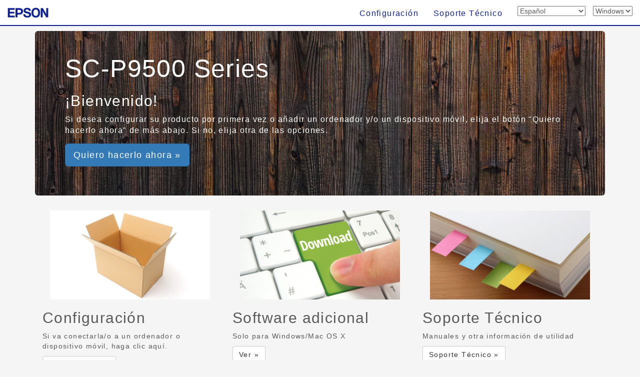

--- FILE ---
content_type: text/html; charset=UTF-8
request_url: https://support.epson.net/setupnavi/?LG2=ES&OSC=WS&MKN=SC-P9530PS&PINF=menu&linkflg=alllist
body_size: 4467
content:
<!DOCTYPE html>
<html lang="en">

<head>
    <meta charset="utf-8">
    <meta http-equiv="X-UA-Compatible" content="IE=edge">
    <meta name="viewport" content="width=device-width, initial-scale=1">
    <meta name="description" content="">
    <meta name="author" content="">
    <link rel="shortcut icon" href="./common/img/favicon.ico">

    <title>Epson Setup Navi</title>

    <!-- Bootstrap core CSS -->
    <link href="./common/css/bootstrap.min.css" rel="stylesheet">

    <!-- Custom styles for this template -->
    <link href="./common/css/carousel.css?update=20240327" rel="stylesheet">
    <link href="./common/css/index.css?update=20240327" rel="stylesheet">

    <!-- HTML5 shim and Respond.js IE8 support of HTML5 elements and media queries -->
    <!--[if lt IE 9]>
      <script src="https://oss.maxcdn.com/libs/html5shiv/3.7.0/html5shiv.js"></script>
      <script src="https://oss.maxcdn.com/libs/respond.js/1.4.2/respond.min.js"></script>
    <![endif]-->
    <script type="text/javascript" src="./common/js/dscSearch.js"></script>
    <!-- Analytics -->
<script type="text/javascript" src="./common/js/jquery.min.js?update=20230518"></script>
<script type="text/javascript" src="./common/js/ga_all.js?update=20230207"></script>    <link rel="stylesheet" href="https://use.fontawesome.com/releases/v5.8.1/css/all.css" integrity="sha384-50oBUHEmvpQ+1lW4y57PTFmhCaXp0ML5d60M1M7uH2+nqUivzIebhndOJK28anvf" crossorigin="anonymous">
    <!-- /Analytics -->
</head>

<body>
    <form method="get">
        <div class="navbar-wrapper">
            <!-- <div class="container"> -->
            <!-- design -->
            <!-- start navbar -->
            <div class="navbar navbar-fixed-top" role="navigation">
                <!-- <div class="container"> -->
                <!-- delete design -->
                <div class="navbar-header">

                    <div class="navbar-left corporate_brand">
                        <!-- design -->
                        <a href="https://epson.sn" onclick="ga('send', 'event', 'gnavi', 'logo', 'epsonsn');"><img src="./common/img/EPSON.png" class="corporate_logo" alt="Epson Corporate Logo" /></a>
                    </div>

                    <button type="button" class="navbar-toggle" data-toggle="collapse" data-target=".navbar-collapse">
                <span class="sr-only">Toggle navigation</span>
                <!-- number of bar -->
                <span class="icon-bar"></span>
                <span class="icon-bar"></span>
                <span class="icon-bar"></span>
              </button>
                </div>
                <div class="navbar-collapse collapse">
                    <ul class="nav navbar-nav navbar-right">
                        <!-- add design -->
                        <li class="">
<a href="?LG2=ES&OSC=WS&MKN=SC-P9530PS&PINF=setup" onclick="ga('send', 'event', 'gnavi', 'setup', 'SC-P9530PS');gtag('event', 'select_content', { 'location_id' : 'gnavi', 'content_type' : 'setup', 'item_name' : 'SC-P9530PS', 'item_id' : 'SC-P9500 Series' });">Configuración</a>                        </li>
                        <li class="">
<a href="?LG2=ES&OSC=WS&MKN=SC-P9530PS&PINF=support" onclick="ga('send', 'event', 'gnavi', 'support', 'SC-P9530PS');gtag('event', 'select_content', { 'location_id' : 'gnavi', 'content_type' : 'support', 'item_name' : 'SC-P9530PS', 'item_id' : 'SC-P9500 Series' });">Soporte Técnico</a>                        </li>
                        <li>

<select name="LG2" id="selectLanguage" onchange="lgChange('https://support.epson.net/setupnavi/');">
<option value="AR">العربية</option>
<option value="AZ">Azərbaycan</option>
<option value="BY">Беларуская</option>
<option value="BG">Български</option>
<option value="CA">Català</option>
<option value="ZH">繁體中文</option>
<option value="C2">简体中文</option>
<option value="HR">Hrvatski</option>
<option value="CS">Česky</option>
<option value="DA">Dansk</option>
<option value="NL">Nederlands</option>
<option value="EN">English</option>
<option value="ET">Eesti</option>
<option value="FA">فارسی</option>
<option value="FI">Suomi</option>
<option value="FR">Français</option>
<option value="DE">Deutsch</option>
<option value="EL">Ελληνικά</option>
<option value="HE">עברית</option>
<option value="HI">हिन्दी</option>
<option value="HU">Magyar</option>
<option value="ID">Bahasa Indonesia</option>
<option value="IT">Italiano</option>
<option value="JA">日本語</option>
<option value="KK">қазақша</option>
<option value="KO">한국어</option>
<option value="LV">Latviešu</option>
<option value="LT">Lietuvių</option>
<option value="MK">Македонски</option>
<option value="MS">Bahasa Melayu</option>
<option value="MN">Монгол</option>
<option value="NN">Norsk</option>
<option value="PL">Polski</option>
<option value="PT">Portugues</option>
<option value="RO">Română</option>
<option value="RU">русскнй</option>
<option value="SR">Српски</option>
<option value="SK">Slovenčina</option>
<option value="SL">Slovenščina</option>
<option value="ES" selected>Español</option>
<option value="SW">Kiswahili</option>
<option value="SV">Svenska</option>
<option value="TH">Phasa Thai</option>
<option value="TR">Türkçe</option>
<option value="TK">Туркмен</option>
<option value="UK">Українська</option>
<option value="UZ">Ўзбек</option>
<option value="VI">Tiếng Việt</option>
</select>

                        </li>
                        <li>

<select name="OSC" id="selectOSC" onchange="osChange('https://support.epson.net/setupnavi/');">
<option value="WS" selected>Windows</option>
<option value="MI">Mac</option>
<option value="IOS">iOS</option>
<option value="ARD">Android</option>
</select>

                        </li>

                    </ul>
                </div>
                <!-- End of navbar-collapse -->
            </div>
            <!-- End of navbar -->
        </div>
        <!-- End of navbar-wrapper -->


        <!-- </div> -->
        <!-- End of container -->
        <!-- design -->
        <!-- </div> -->
        <!-- design -->


        <!-- <div class="container theme-showcase" role="main"> -->
        <!-- design -->

        <!-- Main jumbotron for a primary marketing message or call to action -->
        <div class="container">
            <!-- design -->
            <div class="jumbotron" style="background-image: url(./common/img/jumbo_menu.jpg);">
                <h1 class="Announcemenu">
SC-P9500 Series<input type="hidden" name="PINF" value="menu"><input type="hidden" name="MKN" value="SC-P9530PS">                </h1>
                <h2 class="Announcemenu">
¡Bienvenido!                </h2>
                <p class="Announcemenu">
Si desea configurar su producto por primera vez o añadir un ordenador y/o un dispositivo móvil, elija el botón "Quiero hacerlo ahora" de más abajo. Si no, elija otra de las opciones.                </p>

                <p class="Announcemenub">
<a class="btn btn-primary btn-lg" role="button" href="?LG2=ES&OSC=WS&MKN=SC-P9530PS&PINF=setup" onclick="ga('send', 'event', 'jumbotron', 'setup', 'SC-P9530PS');gtag('event', 'select_content', { 'location_id' : 'menu', 'content_type' : 'setup_now', 'item_name' : 'SC-P9530PS', 'item_id' : 'SC-P9500 Series' });">Quiero hacerlo ahora &raquo;</a>                </p>
            </div>
        </div>
        <!-- </div> -->

        <div class="container">
            <!-- Example row of columns -->
            <div class="row">
                <div class="col-md-4 col-sm-4">

                    <div class="row">
                        <div class="col-md-12 col-sm-12 hidden-xs">
                            <!-- <img class="featurette-image img-responsive" data-src="holder.js/720x400/auto" alt="Generic placeholder image"> -->
                            <img src="./common/img/su_menu.jpg" class="img-responsive">
                        </div>
                    </div>
                    <h2>
Configuración                    </h2>
                    <p>
Si va conectarla/o a un ordenador o dispositivo móvil, haga clic aquí.                    </p>
                    <p>
<a class="btn btn-default" href="?LG2=ES&OSC=WS&MKN=SC-P9530PS&PINF=setup" role="button" onclick="ga('send', 'event', 'menu', 'setup', 'SC-P9530PS');gtag('event', 'select_content', { 'location_id' : 'menu', 'content_type' : 'setup', 'item_name' : 'SC-P9530PS', 'item_id' : 'SC-P9500 Series' });">Configuración &raquo;</a>                    </p>
                </div>

                <div class="col-md-4 col-sm-4">

                    <div class="row">
                        <div class="col-md-12 col-sm-12 hidden-xs">
                            <!-- <img class="featurette-image img-responsive" data-src="holder.js/720x400/auto" alt="Generic placeholder image"> -->
                            <img src="./common/img/as_menu.jpg" class="img-responsive">
                        </div>
                    </div>
                    <h2>
Software adicional                    </h2>
                    <p>
Solo para Windows/Mac OS X                    </p>
                    <p>
<a class="btn btn-default" href="?LG2=ES&OSC=WS&MKN=SC-P9530PS&PINF=addsoft" role="button" onclick="ga('send', 'event', 'menu', 'addsoft', 'SC-P9530PS');gtag('event', 'select_content', { 'location_id' : 'menu', 'content_type' : 'addsoft', 'item_name' : 'SC-P9530PS', 'item_id' : 'SC-P9500 Series' });">Ver &raquo;</a>                    </p>
                </div>

                <div class="col-md-4 col-sm-4">

                    <div class="row">
                        <div class="col-md-12 col-sm-12 hidden-xs">
                            <!-- <img class="featurette-image img-responsive" data-src="holder.js/720x400/auto" alt="Generic placeholder image"> -->
                            <img src="./common/img/sp_menu.jpg" class="img-responsive">
                        </div>
                    </div>
                    <h2>
Soporte Técnico                    </h2>
                    <p>
Manuales y otra información de utilidad                    </p>
                    <p>
                    </p>
                    <p>
<a href="?LG2=ES&OSC=WS&MKN=SC-P9530PS&PINF=support" class="btn btn-default" role="button" onclick="ga('send', 'event', 'menu', 'support', 'SC-P9530PS');gtag('event', 'select_content', { 'location_id' : 'menu', 'content_type' : 'support', 'item_name' : 'SC-P9530PS', 'item_id' : 'SC-P9500 Series' });">Soporte Técnico &raquo;</a>                    </p>
                </div>

            </div>

            <hr>

            <footer>
<ul class="footer_link"><li><a href="#" data-toggle="modal" data-target="#languageModal" onclick="denyBackgroudScroll(false);gtag('event', 'tap_button', { 'custom_parameter1' : 'footer', 'custom_parameter2' : 'language_open' });">
            <i class="fas fa-globe"></i>
            Español
            </a>
        </li><li><a href="https://support.epson.net/setupnavi/tou/ES_terms.html" onclick="ga('send', 'event', 'footer', 'tou', 'other');gtag('event', 'tap_button', { 'custom_parameter1' : 'footer', 'custom_parameter2' : 'terms_of_use' });">Condiciones de uso</a></li><li><a href="https://support.epson.net/setupnavi/trademark/?LG2=ES" onclick="gtag('event', 'tap_button', { 'custom_parameter1' : 'footer', 'custom_parameter2' : 'trademarks' });">Trademarks</a></li><li><a href="https://support.epson.net/setupnavi/privacy/?LG2=ES" onclick="gtag('event', 'tap_button', { 'custom_parameter1' : 'footer', 'custom_parameter2' : 'privacy_statement' });">Declaración de privacidad</a></li></ul><ul class="footer_copyright">
        <li><div id="copyright">&copy; Seiko Epson Corporation
        <script>
            lud = new Date(document.lastModified);
            document.write(lud.getFullYear());
        </script>
        </div></li>
    </ul><div class="modal fade" id="languageModal" tabindex="-2"><div class="modal-dialog language-modal"><div class="modal-content">
                            <div class="modal-header">
                                <button type="button" class="close" data-dismiss="modal">
                                    <p class="close_modal_button">×</p>
                                </button>
                                <h3 class="modal-title">
                                    Por favor, seleccione un idioma
                                </h3>
                            </div>
                            <div class="modal-body">
                                <div class="scrolldown"><span>scroll</span></div>
                                <ul class="LanguageList row"><li class="col-xs-12 col-sm-3"><a href="https://support.epson.net/setupnavi/?LG2=AR&OSC=WS&PINF=menu&MKN=SC-P9530PS&GROUP=" onclick="ga('send', 'event', 'footer', 'language', 'AR');gtag('event', 'tap_button', { 'custom_parameter1' : 'footer', 'custom_parameter2' : 'language', 'custom_parameter3' : 'AR' });">العربية</a></li><li class="col-xs-12 col-sm-3"><a href="https://support.epson.net/setupnavi/?LG2=AZ&OSC=WS&PINF=menu&MKN=SC-P9530PS&GROUP=" onclick="ga('send', 'event', 'footer', 'language', 'AZ');gtag('event', 'tap_button', { 'custom_parameter1' : 'footer', 'custom_parameter2' : 'language', 'custom_parameter3' : 'AZ' });">Azərbaycan</a></li><li class="col-xs-12 col-sm-3"><a href="https://support.epson.net/setupnavi/?LG2=BY&OSC=WS&PINF=menu&MKN=SC-P9530PS&GROUP=" onclick="ga('send', 'event', 'footer', 'language', 'BY');gtag('event', 'tap_button', { 'custom_parameter1' : 'footer', 'custom_parameter2' : 'language', 'custom_parameter3' : 'BY' });">Беларуская</a></li><li class="col-xs-12 col-sm-3"><a href="https://support.epson.net/setupnavi/?LG2=BG&OSC=WS&PINF=menu&MKN=SC-P9530PS&GROUP=" onclick="ga('send', 'event', 'footer', 'language', 'BG');gtag('event', 'tap_button', { 'custom_parameter1' : 'footer', 'custom_parameter2' : 'language', 'custom_parameter3' : 'BG' });">Български</a></li><li class="col-xs-12 col-sm-3"><a href="https://support.epson.net/setupnavi/?LG2=CA&OSC=WS&PINF=menu&MKN=SC-P9530PS&GROUP=" onclick="ga('send', 'event', 'footer', 'language', 'CA');gtag('event', 'tap_button', { 'custom_parameter1' : 'footer', 'custom_parameter2' : 'language', 'custom_parameter3' : 'CA' });">Català</a></li><li class="col-xs-12 col-sm-3"><a href="https://support.epson.net/setupnavi/?LG2=ZH&OSC=WS&PINF=menu&MKN=SC-P9530PS&GROUP=" onclick="ga('send', 'event', 'footer', 'language', 'ZH');gtag('event', 'tap_button', { 'custom_parameter1' : 'footer', 'custom_parameter2' : 'language', 'custom_parameter3' : 'ZH' });">繁體中文</a></li><li class="col-xs-12 col-sm-3"><a href="https://support.epson.net/setupnavi/?LG2=C2&OSC=WS&PINF=menu&MKN=SC-P9530PS&GROUP=" onclick="ga('send', 'event', 'footer', 'language', 'C2');gtag('event', 'tap_button', { 'custom_parameter1' : 'footer', 'custom_parameter2' : 'language', 'custom_parameter3' : 'C2' });">简体中文</a></li><li class="col-xs-12 col-sm-3"><a href="https://support.epson.net/setupnavi/?LG2=HR&OSC=WS&PINF=menu&MKN=SC-P9530PS&GROUP=" onclick="ga('send', 'event', 'footer', 'language', 'HR');gtag('event', 'tap_button', { 'custom_parameter1' : 'footer', 'custom_parameter2' : 'language', 'custom_parameter3' : 'HR' });">Hrvatski</a></li><li class="col-xs-12 col-sm-3"><a href="https://support.epson.net/setupnavi/?LG2=CS&OSC=WS&PINF=menu&MKN=SC-P9530PS&GROUP=" onclick="ga('send', 'event', 'footer', 'language', 'CS');gtag('event', 'tap_button', { 'custom_parameter1' : 'footer', 'custom_parameter2' : 'language', 'custom_parameter3' : 'CS' });">Česky</a></li><li class="col-xs-12 col-sm-3"><a href="https://support.epson.net/setupnavi/?LG2=DA&OSC=WS&PINF=menu&MKN=SC-P9530PS&GROUP=" onclick="ga('send', 'event', 'footer', 'language', 'DA');gtag('event', 'tap_button', { 'custom_parameter1' : 'footer', 'custom_parameter2' : 'language', 'custom_parameter3' : 'DA' });">Dansk</a></li><li class="col-xs-12 col-sm-3"><a href="https://support.epson.net/setupnavi/?LG2=NL&OSC=WS&PINF=menu&MKN=SC-P9530PS&GROUP=" onclick="ga('send', 'event', 'footer', 'language', 'NL');gtag('event', 'tap_button', { 'custom_parameter1' : 'footer', 'custom_parameter2' : 'language', 'custom_parameter3' : 'NL' });">Nederlands</a></li><li class="col-xs-12 col-sm-3"><a href="https://support.epson.net/setupnavi/?LG2=EN&OSC=WS&PINF=menu&MKN=SC-P9530PS&GROUP=" onclick="ga('send', 'event', 'footer', 'language', 'EN');gtag('event', 'tap_button', { 'custom_parameter1' : 'footer', 'custom_parameter2' : 'language', 'custom_parameter3' : 'EN' });">English</a></li><li class="col-xs-12 col-sm-3"><a href="https://support.epson.net/setupnavi/?LG2=ET&OSC=WS&PINF=menu&MKN=SC-P9530PS&GROUP=" onclick="ga('send', 'event', 'footer', 'language', 'ET');gtag('event', 'tap_button', { 'custom_parameter1' : 'footer', 'custom_parameter2' : 'language', 'custom_parameter3' : 'ET' });">Eesti</a></li><li class="col-xs-12 col-sm-3"><a href="https://support.epson.net/setupnavi/?LG2=FA&OSC=WS&PINF=menu&MKN=SC-P9530PS&GROUP=" onclick="ga('send', 'event', 'footer', 'language', 'FA');gtag('event', 'tap_button', { 'custom_parameter1' : 'footer', 'custom_parameter2' : 'language', 'custom_parameter3' : 'FA' });">فارسی</a></li><li class="col-xs-12 col-sm-3"><a href="https://support.epson.net/setupnavi/?LG2=FI&OSC=WS&PINF=menu&MKN=SC-P9530PS&GROUP=" onclick="ga('send', 'event', 'footer', 'language', 'FI');gtag('event', 'tap_button', { 'custom_parameter1' : 'footer', 'custom_parameter2' : 'language', 'custom_parameter3' : 'FI' });">Suomi</a></li><li class="col-xs-12 col-sm-3"><a href="https://support.epson.net/setupnavi/?LG2=FR&OSC=WS&PINF=menu&MKN=SC-P9530PS&GROUP=" onclick="ga('send', 'event', 'footer', 'language', 'FR');gtag('event', 'tap_button', { 'custom_parameter1' : 'footer', 'custom_parameter2' : 'language', 'custom_parameter3' : 'FR' });">Français</a></li><li class="col-xs-12 col-sm-3"><a href="https://support.epson.net/setupnavi/?LG2=DE&OSC=WS&PINF=menu&MKN=SC-P9530PS&GROUP=" onclick="ga('send', 'event', 'footer', 'language', 'DE');gtag('event', 'tap_button', { 'custom_parameter1' : 'footer', 'custom_parameter2' : 'language', 'custom_parameter3' : 'DE' });">Deutsch</a></li><li class="col-xs-12 col-sm-3"><a href="https://support.epson.net/setupnavi/?LG2=EL&OSC=WS&PINF=menu&MKN=SC-P9530PS&GROUP=" onclick="ga('send', 'event', 'footer', 'language', 'EL');gtag('event', 'tap_button', { 'custom_parameter1' : 'footer', 'custom_parameter2' : 'language', 'custom_parameter3' : 'EL' });">Ελληνικά</a></li><li class="col-xs-12 col-sm-3"><a href="https://support.epson.net/setupnavi/?LG2=HE&OSC=WS&PINF=menu&MKN=SC-P9530PS&GROUP=" onclick="ga('send', 'event', 'footer', 'language', 'HE');gtag('event', 'tap_button', { 'custom_parameter1' : 'footer', 'custom_parameter2' : 'language', 'custom_parameter3' : 'HE' });">עברית</a></li><li class="col-xs-12 col-sm-3"><a href="https://support.epson.net/setupnavi/?LG2=HI&OSC=WS&PINF=menu&MKN=SC-P9530PS&GROUP=" onclick="ga('send', 'event', 'footer', 'language', 'HI');gtag('event', 'tap_button', { 'custom_parameter1' : 'footer', 'custom_parameter2' : 'language', 'custom_parameter3' : 'HI' });">हिन्दी</a></li><li class="col-xs-12 col-sm-3"><a href="https://support.epson.net/setupnavi/?LG2=HU&OSC=WS&PINF=menu&MKN=SC-P9530PS&GROUP=" onclick="ga('send', 'event', 'footer', 'language', 'HU');gtag('event', 'tap_button', { 'custom_parameter1' : 'footer', 'custom_parameter2' : 'language', 'custom_parameter3' : 'HU' });">Magyar</a></li><li class="col-xs-12 col-sm-3"><a href="https://support.epson.net/setupnavi/?LG2=ID&OSC=WS&PINF=menu&MKN=SC-P9530PS&GROUP=" onclick="ga('send', 'event', 'footer', 'language', 'ID');gtag('event', 'tap_button', { 'custom_parameter1' : 'footer', 'custom_parameter2' : 'language', 'custom_parameter3' : 'ID' });">Bahasa Indonesia</a></li><li class="col-xs-12 col-sm-3"><a href="https://support.epson.net/setupnavi/?LG2=IT&OSC=WS&PINF=menu&MKN=SC-P9530PS&GROUP=" onclick="ga('send', 'event', 'footer', 'language', 'IT');gtag('event', 'tap_button', { 'custom_parameter1' : 'footer', 'custom_parameter2' : 'language', 'custom_parameter3' : 'IT' });">Italiano</a></li><li class="col-xs-12 col-sm-3"><a href="https://support.epson.net/setupnavi/?LG2=JA&OSC=WS&PINF=menu&MKN=SC-P9530PS&GROUP=" onclick="ga('send', 'event', 'footer', 'language', 'JA');gtag('event', 'tap_button', { 'custom_parameter1' : 'footer', 'custom_parameter2' : 'language', 'custom_parameter3' : 'JA' });">日本語</a></li><li class="col-xs-12 col-sm-3"><a href="https://support.epson.net/setupnavi/?LG2=KK&OSC=WS&PINF=menu&MKN=SC-P9530PS&GROUP=" onclick="ga('send', 'event', 'footer', 'language', 'KK');gtag('event', 'tap_button', { 'custom_parameter1' : 'footer', 'custom_parameter2' : 'language', 'custom_parameter3' : 'KK' });">қазақша</a></li><li class="col-xs-12 col-sm-3"><a href="https://support.epson.net/setupnavi/?LG2=KO&OSC=WS&PINF=menu&MKN=SC-P9530PS&GROUP=" onclick="ga('send', 'event', 'footer', 'language', 'KO');gtag('event', 'tap_button', { 'custom_parameter1' : 'footer', 'custom_parameter2' : 'language', 'custom_parameter3' : 'KO' });">한국어</a></li><li class="col-xs-12 col-sm-3"><a href="https://support.epson.net/setupnavi/?LG2=LV&OSC=WS&PINF=menu&MKN=SC-P9530PS&GROUP=" onclick="ga('send', 'event', 'footer', 'language', 'LV');gtag('event', 'tap_button', { 'custom_parameter1' : 'footer', 'custom_parameter2' : 'language', 'custom_parameter3' : 'LV' });">Latviešu</a></li><li class="col-xs-12 col-sm-3"><a href="https://support.epson.net/setupnavi/?LG2=LT&OSC=WS&PINF=menu&MKN=SC-P9530PS&GROUP=" onclick="ga('send', 'event', 'footer', 'language', 'LT');gtag('event', 'tap_button', { 'custom_parameter1' : 'footer', 'custom_parameter2' : 'language', 'custom_parameter3' : 'LT' });">Lietuvių</a></li><li class="col-xs-12 col-sm-3"><a href="https://support.epson.net/setupnavi/?LG2=MK&OSC=WS&PINF=menu&MKN=SC-P9530PS&GROUP=" onclick="ga('send', 'event', 'footer', 'language', 'MK');gtag('event', 'tap_button', { 'custom_parameter1' : 'footer', 'custom_parameter2' : 'language', 'custom_parameter3' : 'MK' });">Македонски</a></li><li class="col-xs-12 col-sm-3"><a href="https://support.epson.net/setupnavi/?LG2=MS&OSC=WS&PINF=menu&MKN=SC-P9530PS&GROUP=" onclick="ga('send', 'event', 'footer', 'language', 'MS');gtag('event', 'tap_button', { 'custom_parameter1' : 'footer', 'custom_parameter2' : 'language', 'custom_parameter3' : 'MS' });">Bahasa Melayu</a></li><li class="col-xs-12 col-sm-3"><a href="https://support.epson.net/setupnavi/?LG2=MN&OSC=WS&PINF=menu&MKN=SC-P9530PS&GROUP=" onclick="ga('send', 'event', 'footer', 'language', 'MN');gtag('event', 'tap_button', { 'custom_parameter1' : 'footer', 'custom_parameter2' : 'language', 'custom_parameter3' : 'MN' });">Монгол</a></li><li class="col-xs-12 col-sm-3"><a href="https://support.epson.net/setupnavi/?LG2=NN&OSC=WS&PINF=menu&MKN=SC-P9530PS&GROUP=" onclick="ga('send', 'event', 'footer', 'language', 'NN');gtag('event', 'tap_button', { 'custom_parameter1' : 'footer', 'custom_parameter2' : 'language', 'custom_parameter3' : 'NN' });">Norsk</a></li><li class="col-xs-12 col-sm-3"><a href="https://support.epson.net/setupnavi/?LG2=PL&OSC=WS&PINF=menu&MKN=SC-P9530PS&GROUP=" onclick="ga('send', 'event', 'footer', 'language', 'PL');gtag('event', 'tap_button', { 'custom_parameter1' : 'footer', 'custom_parameter2' : 'language', 'custom_parameter3' : 'PL' });">Polski</a></li><li class="col-xs-12 col-sm-3"><a href="https://support.epson.net/setupnavi/?LG2=PT&OSC=WS&PINF=menu&MKN=SC-P9530PS&GROUP=" onclick="ga('send', 'event', 'footer', 'language', 'PT');gtag('event', 'tap_button', { 'custom_parameter1' : 'footer', 'custom_parameter2' : 'language', 'custom_parameter3' : 'PT' });">Portugues</a></li><li class="col-xs-12 col-sm-3"><a href="https://support.epson.net/setupnavi/?LG2=RO&OSC=WS&PINF=menu&MKN=SC-P9530PS&GROUP=" onclick="ga('send', 'event', 'footer', 'language', 'RO');gtag('event', 'tap_button', { 'custom_parameter1' : 'footer', 'custom_parameter2' : 'language', 'custom_parameter3' : 'RO' });">Română</a></li><li class="col-xs-12 col-sm-3"><a href="https://support.epson.net/setupnavi/?LG2=RU&OSC=WS&PINF=menu&MKN=SC-P9530PS&GROUP=" onclick="ga('send', 'event', 'footer', 'language', 'RU');gtag('event', 'tap_button', { 'custom_parameter1' : 'footer', 'custom_parameter2' : 'language', 'custom_parameter3' : 'RU' });">русскнй</a></li><li class="col-xs-12 col-sm-3"><a href="https://support.epson.net/setupnavi/?LG2=SR&OSC=WS&PINF=menu&MKN=SC-P9530PS&GROUP=" onclick="ga('send', 'event', 'footer', 'language', 'SR');gtag('event', 'tap_button', { 'custom_parameter1' : 'footer', 'custom_parameter2' : 'language', 'custom_parameter3' : 'SR' });">Српски</a></li><li class="col-xs-12 col-sm-3"><a href="https://support.epson.net/setupnavi/?LG2=SK&OSC=WS&PINF=menu&MKN=SC-P9530PS&GROUP=" onclick="ga('send', 'event', 'footer', 'language', 'SK');gtag('event', 'tap_button', { 'custom_parameter1' : 'footer', 'custom_parameter2' : 'language', 'custom_parameter3' : 'SK' });">Slovenčina</a></li><li class="col-xs-12 col-sm-3"><a href="https://support.epson.net/setupnavi/?LG2=SL&OSC=WS&PINF=menu&MKN=SC-P9530PS&GROUP=" onclick="ga('send', 'event', 'footer', 'language', 'SL');gtag('event', 'tap_button', { 'custom_parameter1' : 'footer', 'custom_parameter2' : 'language', 'custom_parameter3' : 'SL' });">Slovenščina</a></li><li class="col-xs-12 col-sm-3 selected"><a href="https://support.epson.net/setupnavi/?LG2=ES&OSC=WS&PINF=menu&MKN=SC-P9530PS&GROUP=" onclick="ga('send', 'event', 'footer', 'language', 'ES');gtag('event', 'tap_button', { 'custom_parameter1' : 'footer', 'custom_parameter2' : 'language', 'custom_parameter3' : 'ES' });">Español</a></li><li class="col-xs-12 col-sm-3"><a href="https://support.epson.net/setupnavi/?LG2=SW&OSC=WS&PINF=menu&MKN=SC-P9530PS&GROUP=" onclick="ga('send', 'event', 'footer', 'language', 'SW');gtag('event', 'tap_button', { 'custom_parameter1' : 'footer', 'custom_parameter2' : 'language', 'custom_parameter3' : 'SW' });">Kiswahili</a></li><li class="col-xs-12 col-sm-3"><a href="https://support.epson.net/setupnavi/?LG2=SV&OSC=WS&PINF=menu&MKN=SC-P9530PS&GROUP=" onclick="ga('send', 'event', 'footer', 'language', 'SV');gtag('event', 'tap_button', { 'custom_parameter1' : 'footer', 'custom_parameter2' : 'language', 'custom_parameter3' : 'SV' });">Svenska</a></li><li class="col-xs-12 col-sm-3"><a href="https://support.epson.net/setupnavi/?LG2=TH&OSC=WS&PINF=menu&MKN=SC-P9530PS&GROUP=" onclick="ga('send', 'event', 'footer', 'language', 'TH');gtag('event', 'tap_button', { 'custom_parameter1' : 'footer', 'custom_parameter2' : 'language', 'custom_parameter3' : 'TH' });">Phasa Thai</a></li><li class="col-xs-12 col-sm-3"><a href="https://support.epson.net/setupnavi/?LG2=TR&OSC=WS&PINF=menu&MKN=SC-P9530PS&GROUP=" onclick="ga('send', 'event', 'footer', 'language', 'TR');gtag('event', 'tap_button', { 'custom_parameter1' : 'footer', 'custom_parameter2' : 'language', 'custom_parameter3' : 'TR' });">Türkçe</a></li><li class="col-xs-12 col-sm-3"><a href="https://support.epson.net/setupnavi/?LG2=TK&OSC=WS&PINF=menu&MKN=SC-P9530PS&GROUP=" onclick="ga('send', 'event', 'footer', 'language', 'TK');gtag('event', 'tap_button', { 'custom_parameter1' : 'footer', 'custom_parameter2' : 'language', 'custom_parameter3' : 'TK' });">Туркмен</a></li><li class="col-xs-12 col-sm-3"><a href="https://support.epson.net/setupnavi/?LG2=UK&OSC=WS&PINF=menu&MKN=SC-P9530PS&GROUP=" onclick="ga('send', 'event', 'footer', 'language', 'UK');gtag('event', 'tap_button', { 'custom_parameter1' : 'footer', 'custom_parameter2' : 'language', 'custom_parameter3' : 'UK' });">Українська</a></li><li class="col-xs-12 col-sm-3"><a href="https://support.epson.net/setupnavi/?LG2=UZ&OSC=WS&PINF=menu&MKN=SC-P9530PS&GROUP=" onclick="ga('send', 'event', 'footer', 'language', 'UZ');gtag('event', 'tap_button', { 'custom_parameter1' : 'footer', 'custom_parameter2' : 'language', 'custom_parameter3' : 'UZ' });">Ўзбек</a></li><li class="col-xs-12 col-sm-3"><a href="https://support.epson.net/setupnavi/?LG2=VI&OSC=WS&PINF=menu&MKN=SC-P9530PS&GROUP=" onclick="ga('send', 'event', 'footer', 'language', 'VI');gtag('event', 'tap_button', { 'custom_parameter1' : 'footer', 'custom_parameter2' : 'language', 'custom_parameter3' : 'VI' });">Tiếng Việt</a></li></ul>
                            </div>
                        </div>
                    </div>
                </div>            </footer>
        </div>
        <!-- /container -->


        <!-- Bootstrap core JavaScript
    ================================================== -->
        <!-- Placed at the end of the document so the pages load faster -->
        <script type="text/javascript" src="./common/js/jquery.min.js"></script>
        <script src="./common/js/bootstrap.min.js"></script>

        
    <script type="text/javascript" src="./common/js/languagelist.js"></script>

    </form>
</body>

</html>
